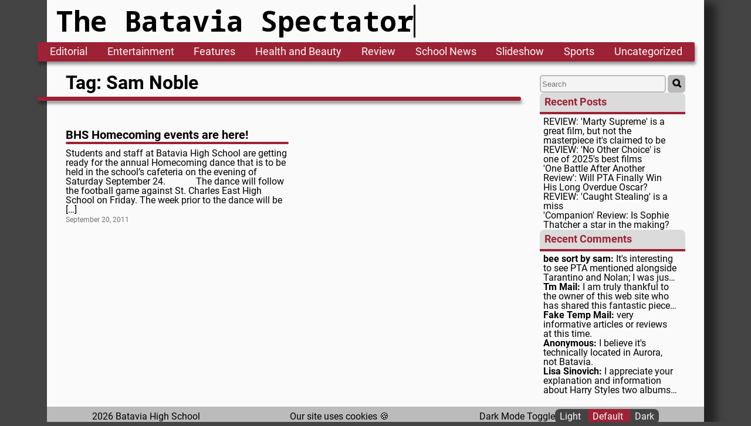

--- FILE ---
content_type: text/html; charset=UTF-8
request_url: https://spectator.bps101.net/archives/tag/sam-noble
body_size: 8865
content:

<!doctype html>
<html lang="en-US"      theme=""
       >
    <head>
        <meta name="viewport"    content="width=device-width, initial-scale=1" />
        <meta name="description" content="Batavia High School's News Paper" />

        <meta name="theme-color" content="#9D2235" >

        <link rel="icon"             sizes="any"            href="https://spectator.bps101.net/wp-content/themes/New_Spectator/assets/favicon-bhs-light.ico" />
        <link rel="icon"             type ="images/svg+xml" href="https://spectator.bps101.net/wp-content/themes/New_Spectator/assets/favicon-bhs-light.svg" />
        <link rel="apple-touch-icon"                        href="https://spectator.bps101.net/wp-content/themes/New_Spectator/assets/favicon-bhs-apple.png" />

        
<meta property="og:site_name" content="https://spectator.bps101.net" >
<meta name="twitter:card"     content="summary" />


    <meta property="og:type"         content="website"                                                             />
    <meta property="og:image"        content="https://spectator.bps101.net/wp-content/themes/New_Spectator/assets/hs-logo.png" />
    <meta property="og:image:width"  content="150"                     />
    <meta property="og:image:height" content="150"                     />
    <meta property="og:url"          content="https://spectator.bps101.net/archives/tag/sam-noble"              />
    <meta property="og:description"  content="Batavia High School News Paper"                                      />

            <meta property="og:title" content="The Batavia Spectator: Sam Noble Tag" />

    

        <title>
            The Batavia Spectator
        </title>

        <meta name='robots' content='max-image-preview:large' />
<link rel="alternate" type="application/rss+xml" title="Spectator &raquo; Sam Noble Tag Feed" href="https://spectator.bps101.net/archives/tag/sam-noble/feed" />
<style id='wp-img-auto-sizes-contain-inline-css' type='text/css'>
img:is([sizes=auto i],[sizes^="auto," i]){contain-intrinsic-size:3000px 1500px}
/*# sourceURL=wp-img-auto-sizes-contain-inline-css */
</style>
<style id='wp-block-library-inline-css' type='text/css'>
:root{--wp-block-synced-color:#7a00df;--wp-block-synced-color--rgb:122,0,223;--wp-bound-block-color:var(--wp-block-synced-color);--wp-editor-canvas-background:#ddd;--wp-admin-theme-color:#007cba;--wp-admin-theme-color--rgb:0,124,186;--wp-admin-theme-color-darker-10:#006ba1;--wp-admin-theme-color-darker-10--rgb:0,107,160.5;--wp-admin-theme-color-darker-20:#005a87;--wp-admin-theme-color-darker-20--rgb:0,90,135;--wp-admin-border-width-focus:2px}@media (min-resolution:192dpi){:root{--wp-admin-border-width-focus:1.5px}}.wp-element-button{cursor:pointer}:root .has-very-light-gray-background-color{background-color:#eee}:root .has-very-dark-gray-background-color{background-color:#313131}:root .has-very-light-gray-color{color:#eee}:root .has-very-dark-gray-color{color:#313131}:root .has-vivid-green-cyan-to-vivid-cyan-blue-gradient-background{background:linear-gradient(135deg,#00d084,#0693e3)}:root .has-purple-crush-gradient-background{background:linear-gradient(135deg,#34e2e4,#4721fb 50%,#ab1dfe)}:root .has-hazy-dawn-gradient-background{background:linear-gradient(135deg,#faaca8,#dad0ec)}:root .has-subdued-olive-gradient-background{background:linear-gradient(135deg,#fafae1,#67a671)}:root .has-atomic-cream-gradient-background{background:linear-gradient(135deg,#fdd79a,#004a59)}:root .has-nightshade-gradient-background{background:linear-gradient(135deg,#330968,#31cdcf)}:root .has-midnight-gradient-background{background:linear-gradient(135deg,#020381,#2874fc)}:root{--wp--preset--font-size--normal:16px;--wp--preset--font-size--huge:42px}.has-regular-font-size{font-size:1em}.has-larger-font-size{font-size:2.625em}.has-normal-font-size{font-size:var(--wp--preset--font-size--normal)}.has-huge-font-size{font-size:var(--wp--preset--font-size--huge)}.has-text-align-center{text-align:center}.has-text-align-left{text-align:left}.has-text-align-right{text-align:right}.has-fit-text{white-space:nowrap!important}#end-resizable-editor-section{display:none}.aligncenter{clear:both}.items-justified-left{justify-content:flex-start}.items-justified-center{justify-content:center}.items-justified-right{justify-content:flex-end}.items-justified-space-between{justify-content:space-between}.screen-reader-text{border:0;clip-path:inset(50%);height:1px;margin:-1px;overflow:hidden;padding:0;position:absolute;width:1px;word-wrap:normal!important}.screen-reader-text:focus{background-color:#ddd;clip-path:none;color:#444;display:block;font-size:1em;height:auto;left:5px;line-height:normal;padding:15px 23px 14px;text-decoration:none;top:5px;width:auto;z-index:100000}html :where(.has-border-color){border-style:solid}html :where([style*=border-top-color]){border-top-style:solid}html :where([style*=border-right-color]){border-right-style:solid}html :where([style*=border-bottom-color]){border-bottom-style:solid}html :where([style*=border-left-color]){border-left-style:solid}html :where([style*=border-width]){border-style:solid}html :where([style*=border-top-width]){border-top-style:solid}html :where([style*=border-right-width]){border-right-style:solid}html :where([style*=border-bottom-width]){border-bottom-style:solid}html :where([style*=border-left-width]){border-left-style:solid}html :where(img[class*=wp-image-]){height:auto;max-width:100%}:where(figure){margin:0 0 1em}html :where(.is-position-sticky){--wp-admin--admin-bar--position-offset:var(--wp-admin--admin-bar--height,0px)}@media screen and (max-width:600px){html :where(.is-position-sticky){--wp-admin--admin-bar--position-offset:0px}}

/*# sourceURL=wp-block-library-inline-css */
</style><style id='global-styles-inline-css' type='text/css'>
:root{--wp--preset--aspect-ratio--square: 1;--wp--preset--aspect-ratio--4-3: 4/3;--wp--preset--aspect-ratio--3-4: 3/4;--wp--preset--aspect-ratio--3-2: 3/2;--wp--preset--aspect-ratio--2-3: 2/3;--wp--preset--aspect-ratio--16-9: 16/9;--wp--preset--aspect-ratio--9-16: 9/16;--wp--preset--gradient--vivid-cyan-blue-to-vivid-purple: linear-gradient(135deg,rgb(6,147,227) 0%,rgb(155,81,224) 100%);--wp--preset--gradient--light-green-cyan-to-vivid-green-cyan: linear-gradient(135deg,rgb(122,220,180) 0%,rgb(0,208,130) 100%);--wp--preset--gradient--luminous-vivid-amber-to-luminous-vivid-orange: linear-gradient(135deg,rgb(252,185,0) 0%,rgb(255,105,0) 100%);--wp--preset--gradient--luminous-vivid-orange-to-vivid-red: linear-gradient(135deg,rgb(255,105,0) 0%,rgb(207,46,46) 100%);--wp--preset--gradient--very-light-gray-to-cyan-bluish-gray: linear-gradient(135deg,rgb(238,238,238) 0%,rgb(169,184,195) 100%);--wp--preset--gradient--cool-to-warm-spectrum: linear-gradient(135deg,rgb(74,234,220) 0%,rgb(151,120,209) 20%,rgb(207,42,186) 40%,rgb(238,44,130) 60%,rgb(251,105,98) 80%,rgb(254,248,76) 100%);--wp--preset--gradient--blush-light-purple: linear-gradient(135deg,rgb(255,206,236) 0%,rgb(152,150,240) 100%);--wp--preset--gradient--blush-bordeaux: linear-gradient(135deg,rgb(254,205,165) 0%,rgb(254,45,45) 50%,rgb(107,0,62) 100%);--wp--preset--gradient--luminous-dusk: linear-gradient(135deg,rgb(255,203,112) 0%,rgb(199,81,192) 50%,rgb(65,88,208) 100%);--wp--preset--gradient--pale-ocean: linear-gradient(135deg,rgb(255,245,203) 0%,rgb(182,227,212) 50%,rgb(51,167,181) 100%);--wp--preset--gradient--electric-grass: linear-gradient(135deg,rgb(202,248,128) 0%,rgb(113,206,126) 100%);--wp--preset--gradient--midnight: linear-gradient(135deg,rgb(2,3,129) 0%,rgb(40,116,252) 100%);--wp--preset--font-size--small: 13px;--wp--preset--font-size--medium: 20px;--wp--preset--font-size--large: 36px;--wp--preset--font-size--x-large: 42px;--wp--preset--spacing--20: 0.44rem;--wp--preset--spacing--30: 0.67rem;--wp--preset--spacing--40: 1rem;--wp--preset--spacing--50: 1.5rem;--wp--preset--spacing--60: 2.25rem;--wp--preset--spacing--70: 3.38rem;--wp--preset--spacing--80: 5.06rem;--wp--preset--shadow--natural: 6px 6px 9px rgba(0, 0, 0, 0.2);--wp--preset--shadow--deep: 12px 12px 50px rgba(0, 0, 0, 0.4);--wp--preset--shadow--sharp: 6px 6px 0px rgba(0, 0, 0, 0.2);--wp--preset--shadow--outlined: 6px 6px 0px -3px rgb(255, 255, 255), 6px 6px rgb(0, 0, 0);--wp--preset--shadow--crisp: 6px 6px 0px rgb(0, 0, 0);}:where(.is-layout-flex){gap: 0.5em;}:where(.is-layout-grid){gap: 0.5em;}body .is-layout-flex{display: flex;}.is-layout-flex{flex-wrap: wrap;align-items: center;}.is-layout-flex > :is(*, div){margin: 0;}body .is-layout-grid{display: grid;}.is-layout-grid > :is(*, div){margin: 0;}:where(.wp-block-columns.is-layout-flex){gap: 2em;}:where(.wp-block-columns.is-layout-grid){gap: 2em;}:where(.wp-block-post-template.is-layout-flex){gap: 1.25em;}:where(.wp-block-post-template.is-layout-grid){gap: 1.25em;}.has-vivid-cyan-blue-to-vivid-purple-gradient-background{background: var(--wp--preset--gradient--vivid-cyan-blue-to-vivid-purple) !important;}.has-light-green-cyan-to-vivid-green-cyan-gradient-background{background: var(--wp--preset--gradient--light-green-cyan-to-vivid-green-cyan) !important;}.has-luminous-vivid-amber-to-luminous-vivid-orange-gradient-background{background: var(--wp--preset--gradient--luminous-vivid-amber-to-luminous-vivid-orange) !important;}.has-luminous-vivid-orange-to-vivid-red-gradient-background{background: var(--wp--preset--gradient--luminous-vivid-orange-to-vivid-red) !important;}.has-very-light-gray-to-cyan-bluish-gray-gradient-background{background: var(--wp--preset--gradient--very-light-gray-to-cyan-bluish-gray) !important;}.has-cool-to-warm-spectrum-gradient-background{background: var(--wp--preset--gradient--cool-to-warm-spectrum) !important;}.has-blush-light-purple-gradient-background{background: var(--wp--preset--gradient--blush-light-purple) !important;}.has-blush-bordeaux-gradient-background{background: var(--wp--preset--gradient--blush-bordeaux) !important;}.has-luminous-dusk-gradient-background{background: var(--wp--preset--gradient--luminous-dusk) !important;}.has-pale-ocean-gradient-background{background: var(--wp--preset--gradient--pale-ocean) !important;}.has-electric-grass-gradient-background{background: var(--wp--preset--gradient--electric-grass) !important;}.has-midnight-gradient-background{background: var(--wp--preset--gradient--midnight) !important;}.has-small-font-size{font-size: var(--wp--preset--font-size--small) !important;}.has-medium-font-size{font-size: var(--wp--preset--font-size--medium) !important;}.has-large-font-size{font-size: var(--wp--preset--font-size--large) !important;}.has-x-large-font-size{font-size: var(--wp--preset--font-size--x-large) !important;}
/*# sourceURL=global-styles-inline-css */
</style>

<style id='classic-theme-styles-inline-css' type='text/css'>
/*! This file is auto-generated */
.wp-block-button__link{color:#fff;background-color:#32373c;border-radius:9999px;box-shadow:none;text-decoration:none;padding:calc(.667em + 2px) calc(1.333em + 2px);font-size:1.125em}.wp-block-file__button{background:#32373c;color:#fff;text-decoration:none}
/*# sourceURL=/wp-includes/css/classic-themes.min.css */
</style>
<link rel="https://api.w.org/" href="https://spectator.bps101.net/wp-json/" /><link rel="alternate" title="JSON" type="application/json" href="https://spectator.bps101.net/wp-json/wp/v2/tags/166" /><link rel="EditURI" type="application/rsd+xml" title="RSD" href="https://spectator.bps101.net/xmlrpc.php?rsd" />
<meta name="generator" content="WordPress 6.9" />

        <link rel="preload" href="https://spectator.bps101.net/wp-content/themes/New_Spectator/style.css?1743435885" as="style" >
        <link rel="preload" href="https://spectator.bps101.net/wp-content/themes/New_Spectator/css/fonts.css?1743435885" as="style" >
        <link rel="preload" href="https://spectator.bps101.net/wp-content/themes/New_Spectator/css/dark-mode.css?1743435885" as="style" >

        <link rel="stylesheet" href="https://spectator.bps101.net/wp-content/themes/New_Spectator/css/fonts.css?1743435885" >
        <link rel="stylesheet" href="https://spectator.bps101.net/wp-content/themes/New_Spectator/css/reset.css?1743435885" >
        <link rel="stylesheet" href="https://spectator.bps101.net/wp-content/themes/New_Spectator/css/dark-mode.css?1743435885" >
        <link rel="stylesheet" href="https://spectator.bps101.net/wp-content/themes/New_Spectator/style.css?1743435885" >
        <link rel="stylesheet" href="https://spectator.bps101.net/wp-content/themes/New_Spectator/css/tablet.css?1743435885" media="screen and (max-width: 1150px) and (min-width: 786px)" >
        <link rel="stylesheet" href="https://spectator.bps101.net/wp-content/themes/New_Spectator/css/mobile.css?1743435885" media="screen and (max-width: 785px)" >
        <link rel="stylesheet" href="https://spectator.bps101.net/wp-content/themes/New_Spectator/css/reduced-motion.css?1743435885" media="(prefers-reduced-motion)" >
        <link rel="stylesheet" href="https://spectator.bps101.net/wp-content/themes/New_Spectator/css/print.css?1743435885" media="print" >

        
        <!-- Global site tag (gtag.js) - Google Analytics -->
        <script async src="https://www.googletagmanager.com/gtag/js?id=UA-710002-11" ></script>
        <script>
            window.dataLayer = window.dataLayer || [];
            function gtag(){dataLayer.push(arguments);}
            gtag('js', new Date());

            gtag('config', 'UA-710002-11');
        </script>

        <script src="https://www.google.com/recaptcha/api.js" ></script>


    </head>
    <body class="archive tag tag-sam-noble tag-166 wp-theme-New_Spectator" >
          
        <a id='skip-nav' class='screenreader-text' href='#main_tag' >
            Skip Navigation or Skip to Content
        </a>

        <header class="web_header" aria-label="site" >
            <div class="web_title" >
                <h1>
                    <a href="/" >
                        The Batavia Spectator
                    </a>
                </h1>
            </div>
            <div class="web_title_menu"
                 tabindex="0"
                 name="Menu Button"
                 role="button"
                 aria-label="Menu Button"
                 aria-controls="web_nav"
                 aria-haspopup="menu" >

                    <svg width="24"
                         height="22"
                         viewBox="0 0 24 22"
                         fill="none"
                         xmlns="http://www.w3.org/2000/svg"
                         focusable="false" >

                        <path d="M2 6C2 5.44772 2.44772 5 3 5H21C21.5523 5 22 5.44772 22 6C22 6.55228 21.5523 7 21 7H3C2.44772 7 2 6.55228 2 6Z"
                              fill="white" />

                        <path d="M2 12.0322C2 11.4799 2.44772 11.0322 3 11.0322H21C21.5523 11.0322 22 11.4799 22 12.0322C22 12.5845 21.5523 13.0322 21 13.0322H3C2.44772 13.0322 2 12.5845 2 12.0322Z"
                              fill="white" />

                        <path d="M3 17.0645C2.44772 17.0645 2 17.5122 2 18.0645C2 18.6167 2.44772 19.0645 3 19.0645H21C21.5523 19.0645 22 18.6167 22 18.0645C22 17.5122 21.5523 17.0645 21 17.0645H3Z"
                              fill="white"/>
                    </svg>
                </div>
            
<nav class="web_nav" id="web_nav" aria-label="site" >
    <a href ='https://spectator.bps101.net/archives/category/editorial'>Editorial</a><a href ='https://spectator.bps101.net/archives/category/entertainment'>Entertainment</a><a href ='https://spectator.bps101.net/archives/category/features'>Features</a><a href ='https://spectator.bps101.net/archives/category/health-and-beauty'>Health and Beauty</a><a href ='https://spectator.bps101.net/archives/category/review'>Review</a><a href ='https://spectator.bps101.net/archives/category/schoolnews'>School News</a><a href ='https://spectator.bps101.net/archives/category/slideshow'>Slideshow</a><a href ='https://spectator.bps101.net/archives/category/sports'>Sports</a><a href ='https://spectator.bps101.net/archives/category/uncategorized'>Uncategorized</a></nav>        </header>
<link rel="stylesheet" href="https://spectator.bps101.net/wp-content/themes/New_Spectator/css/template-parts/grid-view/grid-view.css?1743435885" >
<link rel="stylesheet" href="https://spectator.bps101.net/wp-content/themes/New_Spectator/css/template-parts/grid-view/grid-view-mobile.css?1743435885" media="screen and (max-width: 785px)" >
<link rel="stylesheet" href="https://spectator.bps101.net/wp-content/themes/New_Spectator/css/template-parts/grid-view/grid-view-print.css?1743435885" media="print" >


<main aria-labelledby="main_title" id="main_tag" >
    
<a id='skip-sidebar' class='screenreader-text' href='#after_sidebar' >
    Skip to Article or Skip Sidebar
</a>
<aside class="sidebar" role="region" aria-label="sidebar" >
    <form action="/"
      method="get"
      class="searchBar"
      role="search"
      aria-label="Sitewide" >

    <input type="search"
           name="s"
           id="search"
           placeholder="Search"
           value=""
           aria-label="Search The Site"
           autocomplete="on" />

    <button type="submit"
            name="Submit Search"
            aria-label="Submit Search"
            title="Submit Search" >

        <svg width="34"
             height="34"
             viewBox="0 0 25 25"
             fill="none"
             xmlns="http://www.w3.org/2000/svg"
             focusable="false" >

            <path fill-rule="evenodd"
                  clip-rule="evenodd"
                  d="M18.319 14.4326C20.7628 11.2941 20.542 6.75347 17.6569 3.86829C14.5327 0.744098 9.46734 0.744098 6.34315 3.86829C3.21895 6.99249 3.21895 12.0578 6.34315 15.182C9.22833 18.0672 13.769 18.2879 16.9075 15.8442C16.921 15.8595 16.9351 15.8745 16.9497 15.8891L21.1924 20.1317C21.5829 20.5223 22.2161 20.5223 22.6066 20.1317C22.9971 19.7412 22.9971 19.1081 22.6066 18.7175L18.364 14.4749C18.3493 14.4603 18.3343 14.4462 18.319 14.4326ZM16.2426 5.28251C18.5858 7.62565 18.5858 11.4246 16.2426 13.7678C13.8995 16.1109 10.1005 16.1109 7.75736 13.7678C5.41421 11.4246 5.41421 7.62565 7.75736 5.28251C10.1005 2.93936 13.8995 2.93936 16.2426 5.28251Z"
                  fill="currentColor"
                  stroke="currentColor"
                  stroke-width="2" />

        </svg>
    </button>
</form>
    <div class="sideBar-card" role="region" aria-labelledby="recentPosts" >
        <div class="sideBar-card-header" id="recentPosts" >
            Recent Posts
        </div>
        <div class="sideBar-card-body" >
            <a href='https://spectator.bps101.net/archives/12039' title='REVIEW: 'Marty Supreme' is a great film, but not the masterpiece it's claimed to be'>
                            <p>REVIEW: 'Marty Supreme' is a great film, but not the masterpiece it's claimed to be</p>
                        </a><a href='https://spectator.bps101.net/archives/12036' title='REVIEW: 'No Other Choice' is one of 2025's best films'>
                            <p>REVIEW: 'No Other Choice' is one of 2025's best films</p>
                        </a><a href='https://spectator.bps101.net/archives/12029' title=''One Battle After Another Review': Will PTA Finally Win His Long Overdue Oscar?'>
                            <p>'One Battle After Another Review': Will PTA Finally Win His Long Overdue Oscar?</p>
                        </a><a href='https://spectator.bps101.net/archives/12024' title='REVIEW: 'Caught Stealing' is a miss'>
                            <p>REVIEW: 'Caught Stealing' is a miss</p>
                        </a><a href='https://spectator.bps101.net/archives/12010' title=''Companion' Review: Is Sophie Thatcher a star in the making?'>
                            <p>'Companion' Review: Is Sophie Thatcher a star in the making?</p>
                        </a>        </div>
    </div>

    <div class="sideBar-card" role="region" aria-labelledby="recentComments" >
        <div class="sideBar-card-header" id="recentComments" >
            Recent Comments
        </div>
        <div class="sideBar-card-body"  >
            <a href="https://spectator.bps101.net/archives/12029/comment-page-1#comment-4979" title="It's interesting to see PTA mentioned alongside Tarantino and Nolan; I was just reading about similar generational comparisons on https://tinyfun.io/game/bee-sort-by-sam, which had some insightful analysis. Hopefully, this is the year he finally gets recognized.">
                              <span class="sidebar_bold">bee sort by sam:</span>
                              It's interesting to see PTA mentioned alongside Tarantino and Nolan; I was just reading about similar generational comparisons on https://tinyfun.io/game/bee-sort-by-sam, which had some insightful analysis. Hopefully, this is the year he finally gets recognized.</a><a href="https://spectator.bps101.net/archives/11074/comment-page-1#comment-4969" title="I am truly thankful to the owner of this web site who has shared this fantastic piece of writing at at this place.">
                              <span class="sidebar_bold">Tm Mail:</span>
                              I am truly thankful to the owner of this web site who has shared this fantastic piece of writing at at this place.</a><a href="https://spectator.bps101.net/archives/11074/comment-page-1#comment-4968" title="very informative articles or reviews at this time.">
                              <span class="sidebar_bold">Fake Temp Mail:</span>
                              very informative articles or reviews at this time.</a><a href="https://spectator.bps101.net/archives/10386/comment-page-1#comment-4937" title="I believe it's technically located in Aurora, not Batavia.">
                              <span class="sidebar_bold">Anonymous:</span>
                              I believe it's technically located in Aurora, not Batavia.</a><a href="https://spectator.bps101.net/archives/10098/comment-page-1#comment-4794" title="I appreciate your explanation and information about Harry Styles two albums and the songs from both.  I am more familiar with his second album and will need to further my knowledge with the other album and songs.  Thank you for your article, as this is helpful as I listen to more Harry Styles’ songs.">
                              <span class="sidebar_bold">Lisa Sinovich:</span>
                              I appreciate your explanation and information about Harry Styles two albums and the songs from both.  I am more familiar with his second album and will need to further my knowledge with the other album and songs.  Thank you for your article, as this is helpful as I listen to more Harry Styles’ songs.</a>        </div>
    </div>
</aside>
    <div id="after_sidebar" >

        <header class="page_header" >
            <h1 class="page_title" id="main_title" >
                Tag: Sam Noble            </h1>
            <hr class="page_title_bar" />
        </header>

        <article class="grid_view" >

            
<div class="post_card"
     role="region"
     aria-labelledby="card_title_1741"
     aria-describedby="card_body_1741" >

    <h2 class="post_card_title" id="card_title_1741" >
        <a href="https://spectator.bps101.net/archives/1741" >
            BHS Homecoming events are here!        </a>
    </h2>

    <hr class="post_card_title_bar" />

    <section class="post_card_main" id="card_body_1741" >

        
        <p>Students and staff at Batavia High School are getting ready for the annual Homecoming dance that is to be held in the school’s cafeteria on the evening of Saturday September 24.             The dance will follow the football game against St. Charles East High School on Friday. The week prior to the dance will be [&hellip;]</p>

    </section>
    <span class="post_card_date">
        <time datetime="2011-09-20T14:47:49-05:00">
            September 20, 2011        </time>
    </span>
</div>
        </article>
    </div>
</main>


        <footer class="web_footer" aria-label="site" >
            <span>
                2026                Batavia High School
            </span>
            <span>
                Our site uses cookies
                <span class="emoji">
                    🍪
                </span>
            </span>

            <div class="darkModeToggle" >
                <p id="darkModeToggleLabel" >
                    Dark Mode Toggle
                </p>
                <div class="darkModeSelector" role="radiogroup" aria-labelledby="darkModeToggleLabel" >

                    <input type="radio"
                           name="darkMode"
                           id="light"
                           tabindex='-1'                           focusable="true" />

                    <label for="light"
                           tabindex="-1"
                           role="radio" >
                        Light
                    </label>

                    <input type="radio"
                           name="darkMode"
                           id="default"
                           checked='checked' tabindex='0'                           focusable="true" />

                    <label for="default"
                           tabindex="-1"
                           role="radio" >
                        Default
                    </label>

                    <input type="radio"
                           name="darkMode"
                           id="dark"
                           tabindex='-1'                           focusable="true" />

                    <label for="dark"
                           tabindex="-1"
                           role="radio" >
                        Dark
                    </label>
                </div>
            </div>
        </footer>

        <script type="speculationrules">
{"prefetch":[{"source":"document","where":{"and":[{"href_matches":"/*"},{"not":{"href_matches":["/wp-*.php","/wp-admin/*","/wp-content/uploads/*","/wp-content/*","/wp-content/plugins/*","/wp-content/themes/New_Spectator/*","/*\\?(.+)"]}},{"not":{"selector_matches":"a[rel~=\"nofollow\"]"}},{"not":{"selector_matches":".no-prefetch, .no-prefetch a"}}]},"eagerness":"conservative"}]}
</script>
<script type="text/javascript" src="https://spectator.bps101.net/wp-includes/js/jquery/jquery.min.js?ver=3.7.1" id="jquery-core-js"></script>
<script type="text/javascript" src="https://spectator.bps101.net/wp-includes/js/jquery/jquery-migrate.min.js?ver=3.4.1" id="jquery-migrate-js"></script>
<script type="text/javascript" src="https://spectator.bps101.net/wp-content/themes/New_Spectator/js/main.js?ver=1743435885" id="main-js"></script>
<script type="text/javascript" src="https://spectator.bps101.net/wp-includes/js/underscore.min.js?ver=1.13.7" id="underscore-js"></script>
<script type="text/javascript" src="https://spectator.bps101.net/wp-includes/js/backbone.min.js?ver=1.6.0" id="backbone-js"></script>
<script type="text/javascript" id="wp-api-request-js-extra">
/* <![CDATA[ */
var wpApiSettings = {"root":"https://spectator.bps101.net/wp-json/","nonce":"de64a3ecaa","versionString":"wp/v2/"};
//# sourceURL=wp-api-request-js-extra
/* ]]> */
</script>
<script type="text/javascript" src="https://spectator.bps101.net/wp-includes/js/api-request.min.js?ver=6.9" id="wp-api-request-js"></script>
<script type="text/javascript" id="wp-api-js-extra">
/* <![CDATA[ */
var wpApiSettings = {"root":"https://spectator.bps101.net/wp-json/","nonce":"de64a3ecaa"};
//# sourceURL=wp-api-js-extra
/* ]]> */
</script>
<script type="text/javascript" src="https://spectator.bps101.net/wp-includes/js/wp-api.min.js?ver=6.9" id="wp-api-js"></script>

        <script>
            let emojiList = ['😄','😃','😀','😊','☺','😉','😍','😘','😚','😗','😙','😜','😝','😛','😳','😁','😔','😌','😒','😞','😣','😢','😂','😭','😪','😥','😰','😅','😓','😩','😫','😨','😱','😠','😡','😤','😖','😆','😋','😷','😎','😴','😵','😲','😟','😦','😧','😈','👿','😮','😬','😐','😕','😯','😶','😇','😏','😑','👲','👳','👮','👷','💂','👶','👦','👧','👨','👩','👴','👵','👱','👼','👸','😺','😸','😻','😽','😼','🙀','😿','😹','😾','👹','👺','🙈','🙉','🙊','💀','👽','🔥','✨','🌟','💫','💥','💢','💦','💧','💤','💨','👂','👀','👃','🙌','🙏','👏','💪','🚶','🏃','💃','👫','👪','👬','👭','💏','💑','🙆','🙅','💁','🙋','💆','💇','💅','👰','🙎','🙍','🙇','🎩','👑','👒','👟','👞','👡','👠','👢','👕','👔','👚','👗','🎽','👖','👘','💼','👜','👝','👛','👓','🎀','🌂','💄','💛','💙','💜','💚','❤','💔','💗','💓','💕','💖','💞','💘','💌','💍','💎','👤','👥','💬','👣','💭','🐶','🐺','🐱','🐭','🐹','🐰','🐸','🐯','🐨','🐻','🐷','🐽','🐮','🐗','🐵','🐒','🐴','🐑','🐘','🐼','🐧','🐦','🐤','🐥','🐣','🐔','🐍','🐢','🐛','🐝','🐜','🐞','🐌','🐙','🐚','🐠','🐟','🐬','🐳','🐋','🐄','🐏','🐀','🐃','🐅','🐇','🐉','🐎','🐐','🐓','🐕','🐖','🐁','🐂','🐲','🐡','🐊','🐫','🐪','🐆','🐈','🐩','🐾','💐','🌸','🌷','🍀','🌹','🌻','🌺','🍁','🍃','🍂','🌿','🌾','🍄','🌵','🌴','🌲','🌳','🌰','🌱','🌼','🌐','🌞','🌝','🌚','🌑','🌒','🌓','🌔','🌕','🌖','🌗','🌘','🌜','🌛','🌙','🌍','🌎','🌏','🌋','🌌','🌠','⭐','☀','⛅','☁','⚡','☔','❄','⛄','🌀','🌁','🌈','🌊','🎍','💝','🎎','🎒','🎓','🎏','🎆','🎇','🎐','🎑','🎃','👻','🎅','🎄','🎁','🎋','🎉','🎊','🎈','🎌','🔮','🎥','📷','📹','📼','💿','📀','💽','💾','💻','📱','☎','📞','📟','📠','📡','📺','📻','🔊','🔉','🔈','🔇','🔔','🔕','📢','📣','⏳','⌛','⏰','⌚','🔓','🔒','🔏','🔐','🔑','🔎','💡','🔦','🔆','🔅','🔌','🔋','🔍','🛁','🛀','🚿','🚽','🔧','🔩','💰','💴','💵','💷','💶','💳','💸','📲','📧','📥','📤','✉','📩','📨','📯','📫','📪','📬','📭','📮','📦','📝','📄','📃','📑','📊','📈','📉','📜','📋','📅','📆','📇','📁','📂','✂','📌','📎','✒','✏','📏','📐','📕','📗','📘','📙','📓','📔','📒','📚','📖','🔖','📛','🔬','🔭','📰','🎨','🎬','🎤','🎧','🎼','🎵','🎶','🎹','🎻','🎺','🎷','🎸','👾','🎮','🃏','🎴','🀄','🎲','🎯','🏈','🏀','⚽','⚾','🎾','🎱','🏉','🎳','⛳','🚵','🚴','🏁','🏇','🏆','🎿','🏂','🏊','🏄','🎣','☕','🍵','🍶','🍼','🍴','🍕','🍔','🍟','🍗','🍖','🍝','🍛','🍤','🍱','🍣','🍥','🍙','🍘','🍚','🍜','🍲','🍢','🍡','🍳','🍞','🍩','🍮','🍦','🍨','🍧','🎂','🍰','🍪','🍫','🍬','🍭','🍯','🍎','🍏','🍊','🍋','🍇','🍉','🍓','🍐','🍍','🍠','🍅','🏠','🏡','🏫','🏢','🏣','🏥','🏦','🏪','🏩','🏨','💒','⛪','🏬','🏤','🌇','🌆','🏯','🏰','⛺','🏭','🗼','🗾','🗻','🌄','🌅','🌃','🗽','🌉','🎠','🎡','⛲','🎢','🚢','⛵','🚤','🚣','⚓','🚀','✈','💺','🚁','🚂','🚊','🚉','🚞','🚆','🚄','🚅','🚈','🚇','🚝','🚋','🚃','🚎','🚌','🚍','🚙','🚘','🚗','🚕','🚖','🚛','🚚','🚨','🚓','🚔','🚒','🚑','🚐','🚲','🚡','🚟','🚠','🚜','💈','🚏','🎫','🚦','🚥','⚠','🚧','🔰','⛽','🏮','🎰','♨','🗿','🎪','🎭','📍','🚩','🚭','🚫','🔞','📵','🚯','🚱','🚳','🚷','🚸','⛔','➿','♻','♈','♉','♊','♋','♌','♍','♎','♏','♐','♑','♒','♓','⛎','💲','💯','🔗','➰','🔱'];
            document.querySelector(".emoji").addEventListener("click", () => {document.querySelector(".emoji").innerHTML = emojiList[Math.floor(Math.random() * emojiList.length)]})
        </script>

    </body>
</html>

--- FILE ---
content_type: text/css
request_url: https://spectator.bps101.net/wp-content/themes/New_Spectator/style.css?1743435885
body_size: 2127
content:
/*
    Theme Name: Spectator 2021
    Description: New Theme for the Spectator Site
    Author: BPS101 MIS Team 2021
    Version: 1.1
*/

/* Site Wide Stuff*/
a{
    color: var(--bps-red);
}

html{
    background-color: var(--background-dark);

    color: var(--font-dark);
}

button svg{
    width: 100%;
    height: 100%;
}
span svg{
    width: auto;
    height: 1rem;
}


.screenreader-text, a.screenreader-text {
    position: absolute;
    left: -999px;
}
.screenreader-text:focus, a.screenreader-text:focus{
    top: 7px;
    left: 6px;
    z-index: 100000;
    display: block;

    height: auto;
    width: auto;
    padding: 15px 23px 14px;
    border-radius: 0.25rem;

    background: var(--background-skip-links);
    box-shadow: 0 0 2px 2px rgba(var(--dark-shadow-rgb), 60%);

    font-size: 14px;
    font-weight: 600;
    color: var(--gms-blue);
    text-decoration: none;
    line-height: normal;
}


/* Body */

body{
    display: grid;
    grid-template-rows: auto 1fr auto;
    row-gap: 1.25rem;

    width: 70rem;
    min-height: 100vh;
    height: fit-content;
    margin: auto;

    background-color: var(--background-light);
    box-shadow: 20px 5px 15px rgba(var(--dark-shadow-rgb), 0.5);

    font-family: 'Roboto', sans-serif;
}
body.admin-bar{
    min-height: calc(100vh - 32px);
}


/* Main Header*/
.web_header{
    width: 100%;
}

.web_title a{
    color: var(--font-dark);
    text-decoration: none;
}

.web_title{
    width: fit-content;
    margin: 0.5rem 1rem;

    font-size: 3rem;
    font-weight: bold;
}

.web_title h1{
    padding: 0.25rem 0rem;
    border-right: solid var(--font-dark) 0.2rem;

    font-family: 'Noto Sans Mono', monospace;
    color: var(--font-dark);
    text-decoration: none;
    white-space: nowrap;

    overflow: hidden;
}

.web_title h1 a:focus-visible{
    outline-offset: -6px;
}


.web_title_menu{
    display: none;
}

.web_nav{
    position: relative;
    left: -1rem;
    display: flex;
    flex-flow: row nowrap;
    justify-content: space-around;
    gap: 0.5rem;

    width: calc(100% - 0.5rem);
    padding: 0.5rem 0.25rem;
    border-radius: 0.18rem;

    background-color: var(--bps-red);
    box-shadow: 2px 5px 5px rgba(var(--dark-shadow-rgb), 0.4);

    font-size: 1.1rem;
}
.web_nav a{
    position: relative;

    color: var(--font-extra-light);
    text-decoration: none;
    text-align: center;
    vertical-align: middle;

    transition: left 0.2s ease, width 0.2s ease, transform 0.15s ease;
}

.web_nav a.current_page{
    cursor: default;
}

.web_nav a.current_page:before{
    position: absolute;
    top: 100%;

    width: 100%;
    height: 4px;
    border-radius: 0.5rem;
    content: "";

    background-color: var(--font-extra-light);
}

.web_nav a:not(.current_page):active{
    transform: scale(0.95);
}

.web_nav a:not(.current_page):before{
    position: absolute;
    top: 100%;
    left: 50%;

    width: 0%;
    height: 4px;
    border-radius: 0.5rem;
    content: "";

    background-color: var(--font-extra-light);

    transition: left 0.3s ease-in, width 0.3s ease-in;
}


.web_nav a:not(.current_page):hover:before{
    left: 0%;

    width: 100%;

    transition: left 0.2s ease-out, width 0.2s ease-out;
}


/* Main Section*/
main{
    display: flex;
    flex-flow: row-reverse nowrap;
    justify-content: space-between;
    max-width: 70rem;
}

main>.sidebar{
    display: flex;
    flex-flow: column nowrap;
    justify-content: flex-start;
    gap: 2rem;

    width: calc(25% - 2rem);
    height: fit-content;
    margin-right: 2rem;
}

main>div{
    display: flex;
    flex-flow: column nowrap;

    width: calc(75% - 4rem);
    max-width: calc(75% - 4rem);
    margin-bottom: 1rem;
    padding: 0rem 2rem;
}

main>div.add_gap{
    gap: 1rem;
}


main.attachment{
    width: 100%;
    height: auto;
}

main.attachment>img, main.attachment>video{
    width: auto;
    height: auto;
    max-height: 100%;
    max-width: 100%;
    margin: 0 auto;
}

main.attachment>audio{
    margin: auto;
}



/* Side Bar */

.searchBar{
    display: grid;
    grid-template-columns: 1fr 30px;
    grid-gap: 0.2rem;
}

.searchBar input[type="search"]{
    grid-row: 2;
    grid-column: 1;

    width: 100%;
    height: 30px;
    border: solid var(--background-medium-dark) 2px;
    border-radius: 0.3rem;
    box-sizing: border-box;

    background-color: var(--background-input);
    color: var(--font-dark);
}

.searchBar button[type="submit"]{
    grid-column: 2;
    grid-row: 2;

    width: 30px;
    height: 30px;
    padding: 1px 6px;
    border: none;
    border-radius: 0.3rem;
    box-sizing: border-box;

    background-color: var(--background-medium-dark);
    color: var(--font-input-back-md);

    transition: filter 0.2s ease, transform 0.15s ease;
}
.searchBar button[type="submit"]:hover{
    filter: brightness(0.8);
}
.searchBar button[type="submit"]:active{
    transform: scale(0.95);
}


.sideBar-card-header{
    padding: 0.5rem;
    border-bottom: solid var(--bps-red) 4px;
    border-radius: 0.5rem 0.5rem 0rem 0rem;

    background-color: var(--background-medium-light);

    font-size: 1.1rem;
    color: var(--bps-red);
    font-weight: bold;
}

.sideBar-card-body{
    display: flex;
    flex-flow: column nowrap;
    gap: 0.5rem;

    padding: 0.3rem 0.8rem 0rem 0.4rem;
}
.sideBar-card-body a{
    display: -webkit-box;
    -webkit-line-clamp: 3;
    -webkit-box-orient: vertical;

    color: var(--font-dark);
    text-decoration: none;
    text-overflow: ellipsis;

    overflow: hidden;
    transition: filter 0.2s ease, transform 0.15s ease;
}
.sideBar-card-body a:hover{
    filter: invert(0.4);
}

.sideBar-card-body a:active{
    transform: scale(0.95);
}

.sidebar_bold{
    font-weight: bold;
}


/* page header */

.page_title{
    font-size: 2rem;
    font-weight: bold;
}

.page_title_bar{
    position: relative;
    left: -3rem;

    width: calc(100% + 3rem);
    height: 7px;
    border: none;
    border-radius: 0.5rem;

    background-color: var(--bps-red);
    box-shadow: 2px 5px 5px rgba(var(--dark-shadow-rgb), 0.4);
}

.sub_heading{
    display: grid;
    grid-template-columns: auto 1fr;
    column-gap: 1rem;
}

.sub_heading>span, .cat_and_tag, .cat_and_tag>a{
    position: relative;
    display: inline-block;
    line-height: 1.4rem;

    color: var(--font-light);
    text-decoration: none;
}

.cat_and_tag>a:before{
    position: absolute;
    top: 88%;
    left: 50%;

    width: 0%;
    height: 4px;
    border-radius: 0.5rem;
    content: "";

    background-color: var(--font-light);

    transition: left 0.2s ease-in, width 0.2s ease-in, transform 0.15s ease;
}

.cat_and_tag>a:hover:before{
    left: 0%;

    width: 100%;

    transition: left 0.25s ease-out, width 0.25s ease-out;
}

.cat_and_tag>a:active{
    transform: scale(0.95);
}

/* footer */

.web_footer{
    display: flex;
    flex-flow: row wrap;
    justify-content: space-around;
    align-items: center;
    gap: 1rem;

    width: 100%;
    padding: 0.25rem 0;

    background-color: var(--background-medium-dark);

    color: var(--font-input-back-md);
}

.web_footer .emoji{
    -webkit-touch-callout: none; /* iOS Safari */
      -webkit-user-select: none; /* Safari */
       -khtml-user-select: none; /* Konqueror HTML */
         -moz-user-select: none; /* Old versions of Firefox */
          -ms-user-select: none; /* Internet Explorer/Edge */
              user-select: none; /* Non-prefixed version, currently
                                  supported by Chrome, Edge, Opera and Firefox */
}

.darkModeToggle{
    display: flex;
    flex-flow: row wrap;
    justify-content: space-around;
    align-items: center;
    gap: 0.5rem;
}


.darkModeSelector{
    padding: 0.3rem 0;
    border-radius: 0.5rem;

    background-color: var(--background-dark);

    color: var(--font-input-back-d);

    overflow: hidden;
}

.darkModeSelector input{
    position: absolute;
    left: -999px;
}

.darkModeSelector input:focus + label{
    text-decoration: underline;
}

.darkModeSelector label{
    padding: 0.3rem 0.5rem;
}

.darkModeSelector input:checked + label{
    background-color: var(--bps-red);

    color: var( --font-input-back-bps);
}

.grecaptcha-badge{
    bottom: 50px !important;
}

--- FILE ---
content_type: text/css
request_url: https://spectator.bps101.net/wp-content/themes/New_Spectator/css/reduced-motion.css?1743435885
body_size: 81
content:
*, *:before, *:after{
    transition: none !important;
    animation: none !important;
}


--- FILE ---
content_type: text/css
request_url: https://spectator.bps101.net/wp-content/themes/New_Spectator/css/print.css?1743435885
body_size: 717
content:
/*
    Theme Name: Spectator 2021
    Description: New Theme for the Spectator Site
    Author: BPS101 MIS Team 2021
    Version: 1.1
*/
:root{
    --background-dark-rgb: 68, 68, 68;
    --background-dark: #444444;
    --background-medium-dark: #BBBBBB;
    --background-medium-light: #DBDBDB;
    --background-light: #FAFAFA;
    --background-input: #F4F4F4;
    --background-skip-links: #DBDBDB;

    --bps-red: #9D2235;
    --gms-blue: #001498;

    --font-extra-light: black;
    --font-input-back-md: black;
    --font-input-back-d: #FAFAFA;
    --font-input-back-bps: #FAFAFA;
    --font-light: black;
    --font-dark: black;

    --poll-results: 92, 92, 92;

    --gallery-font: #FAFAFA;
    --gallery-radio: #727171;

    --dark-shadow-rgb: 0, 0, 0;

    --poll-success: RGBA(25, 225, 75, 0.3);
    --poll-failure: RGBA(255, 0 ,0 , 0.3);
    color-scheme: light !important;
}

.screenreader-text {
    display: none;
}


*:not(a):not(a>span):not(.poll):not(.poll *){
    background-color: white !important;

    color: black !important;
}

a, a>span{
    --bps-red: #9D2235;

    text-decoration: underline !important;

    color: var(--bps-red) !important;
}



/* Body */
body{
    width: 100%;
    row-gap: 0;

    box-shadow: none;
}


/* Main Header*/
.web_header{
    width: 100%;
}

.web_title h1{
    display: none;
}

.web_title_menu{
    display: none;
}
.web_nav{
    display: none !important;
}


/* Main Section*/
main{
    flex-flow: row nowrap;
    max-width: 100vw;
}

main>.sidebar{
    display: none;
}

main>div{
    width: 100%;
}



/* page header */
.page_title{
    margin-bottom: 0.5rem;

    font-size: 2rem;
    font-weight: bold;
}

.page_title_bar{
    display: none;
}


/* footer */
.web_footer{
    display: none;
}